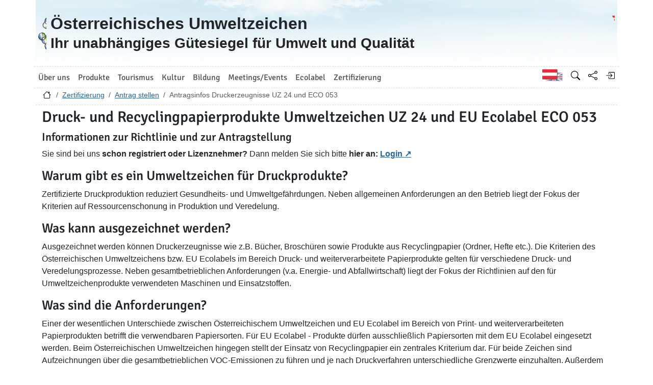

--- FILE ---
content_type: text/html; charset=utf-8
request_url: https://www.umweltzeichen.at/de/zertifizierung/der-weg-zum-umweltzeichen/antragsinfos-druckerzeugnisse
body_size: 6541
content:
<!DOCTYPE html>
<html lang="de">

<head>
    <meta name="viewport" content="width=device-width, initial-scale=1.0">
    <link rel="alternate" hreflang="de" href="https://www.umweltzeichen.at/de/zertifizierung/der-weg-zum-umweltzeichen/antragsinfos-druckerzeugnisse">    <link rel="shortcut icon" href="/favicon.ico">
    <link rel="apple-touch-icon" href="/site/templates/resources/images/umweltzeichen_57x57.png">
    <link rel="apple-touch-icon" sizes="72x72" href="/site/templates/resources/images/umweltzeichen_72x72.png">
    <link rel="apple-touch-icon" sizes="114x114" href="/site/templates/resources/images/umweltzeichen_114x114.png">

    <title>Druck- und Recyclingpapierprodukte Umweltzeichen UZ 24 und EU Ecolabel ECO 053 ← Zertifizierung ← Der Weg zum Umweltzeichen - Allgemeine Informationen ← Umweltzeichen.at</title>
    <link rel="stylesheet" href="/site/templates/resources/dist/main.css?ts=1765561766">
    <script defer src="/site/templates/resources/dist/main.js?ts=1765561766"></script>
    </head>

<body data-imprint-url="" data-script-blocks-url="/de/skript-blocks/" class="webp">
        <header class="container-xl page-header d-flex flex-row">
    <a class="page-header-logo-1 d-flex p-2" href="/">
        <div class="visually-hidden">Zur Startseite</div>
    </a>
    <div class="page-header-text flex-grow-1 p-2 d-flex align-items-center">
        <div>
            Österreichisches Umweltzeichen<br> <small>Ihr unabhängiges Gütesiegel für Umwelt und Qualität</small>
        </div>
    </div>
    <a class="page-header-logo-2 d-flex p-2" href="https://www.bmluk.gv.at/">
        <div class="visually-hidden">Bundesministerium für Land- und Forstwirtschaft, Klima- und Umweltschutz, Regionen und Wasserwirtschaft        </div>
    </a>
        </header>
    <div class="container-xl page-header-navbar-border" role="navigation">
        <nav class="navbar navbar-expand-md navbar-light navbar-uz">
            <button class="navbar-toggler" type="button" data-bs-toggle="collapse" data-bs-target="#main-navbar"
                aria-controls="main-navbar" aria-expanded="false" aria-label="Navigation umschalten">
                <span class="navbar-toggler-icon"></span>
            </button>
            <div class="collapse navbar-collapse" id="main-navbar">
                <ul class="navbar-nav col mr-auto">
                    <li class="nav-item dropdown nav-item-main-1"><a id="navbar-dropdown-1" href="#" class="nav-link" data-toggle="dropdown" role="button" aria-haspopup="true" aria-expanded="false">Über uns</a><div class="dropdown-menu" aria-labelledby="navbar-dropdown-1"><a class="dropdown-item" href="/de/ueber-uns/start">Das Österreichische Umweltzeichen</a>
<a class="dropdown-item" href="/de/ueber-uns/wer-sind-wir/">Wer sind wir?</a>
<a class="dropdown-item" href="/de/ueber-uns/wie-entsteht-eine-umweltzeichen-richtlinie/">Wie entsteht eine Umweltzeichen-Richtlinie?</a>
<a class="dropdown-item" href="/de/ueber-uns/umweltzeichenbeirat">Umweltzeichen-Beirat</a>
<a class="dropdown-item" href="/de/zertifizierung/sondernewsletter-dezember-2025-umfrage/">Sonder-Newsletter Dezember 2025 – Ihre Meinung zählt: für ein noch grüneres Jahr 2026</a>
<a class="dropdown-item" href="/de/ueber-uns/anmeldung-zum-newsletter">Anmeldung zum Newsletter</a>
<a class="dropdown-item" href="/de/ueber-uns/kontakt-und-team">Kontakt und Team</a>
<a class="dropdown-item" href="/de/ueber-uns/presse">Presse</a>
<a class="dropdown-item" href="/de/ueber-uns/satzung-für-die-verbandsmarke-umweltzeichen/">Satzung</a>
<a class="dropdown-item" href="/de/ueber-uns/prüferstatuten/">Prüferstatuten</a>
</div></li>
<li class="nav-item dropdown nav-item-main-2"><a id="navbar-dropdown-2" href="#" class="nav-link" data-toggle="dropdown" role="button" aria-haspopup="true" aria-expanded="false">Produkte</a><div class="dropdown-menu" aria-labelledby="navbar-dropdown-2"><a class="dropdown-item" href="/de/produkte/start">Grüne Produkte</a>
<a class="dropdown-item" href="/de/produkte/bau">Bauen, Wohnen</a>
<a class="dropdown-item" href="/de/produkte/haushalt-reinigung">Haushalt, Reinigung</a>
<a class="dropdown-item" href="/de/produkte/büro-papier-druck">Büro, Papier, Druck</a>
<a class="dropdown-item" href="/de/produkte/garten-grünraum">Garten, Grünraum</a>
<a class="dropdown-item" href="/de/produkte/grüne-energie">Grüne Energie</a>
<a class="dropdown-item" href="/de/produkte/finanzprodukte">Finanzprodukte</a>
<a class="dropdown-item" href="/de/produkte/mobilität">Mobilität</a>
<a class="dropdown-item" href="/de/produkte/schuhe-textilien">Schuhe, Textilien</a>
</div></li>
<li class="nav-item dropdown nav-item-main-3"><a id="navbar-dropdown-3" href="#" class="nav-link" data-toggle="dropdown" role="button" aria-haspopup="true" aria-expanded="false">Tourismus</a><div class="dropdown-menu" aria-labelledby="navbar-dropdown-3"><a class="dropdown-item" href="/de/tourismus/nachhaltiger-tourismus">Nachhaltiger Tourismus</a>
<a class="dropdown-item" href="/de/tourismus/reiseveranstalter">Reiseveranstalter</a>
<a class="dropdown-item" href="/de/tourismus/beherbergung-und-hotellerie">Beherbergung, Hotellerie und Privatvermieter</a>
<a class="dropdown-item" href="/de/tourismus/grüne-gastronomie">Gastronomie</a>
<a class="dropdown-item" href="/de/tourismus/catering">Catering</a>
<a class="dropdown-item" href="/de/tourismus/veranstaltungslocations">Veranstaltungslocations</a>
<a class="dropdown-item" href="/de/tourismus/gemeinschaftsverpflegung">Gemeinschaftsverpflegung</a>
<a class="dropdown-item" href="/de/tourismus/schutzhütten">Schutzhütten</a>
<a class="dropdown-item" href="/de/tourismus/campingplätze">Campingplätze</a>
<a class="dropdown-item" href="/de/tourismus/destinationen">Nachhaltige Tourismusdestinationen</a>
</div></li>
<li class="nav-item dropdown nav-item-main-4"><a id="navbar-dropdown-4" href="#" class="nav-link" data-toggle="dropdown" role="button" aria-haspopup="true" aria-expanded="false">Kultur</a><div class="dropdown-menu" aria-labelledby="navbar-dropdown-4"><a class="dropdown-item" href="/de/kultur/kultur">Nachhaltige Kultureinrichtungen</a>
<a class="dropdown-item" href="/de/kultur/museen">Museen</a>
<a class="dropdown-item" href="/de/kultur/theater">Theater</a>
<a class="dropdown-item" href="/de/kultur/kinos">Kinos</a>
<a class="dropdown-item" href="/de/kultur/filmproduktion">Filmproduktion</a>
<a class="dropdown-item" href="/de/tourismus/veranstaltungslocations">Veranstaltungslocations</a>
</div></li>
<li class="nav-item dropdown nav-item-main-5"><a id="navbar-dropdown-5" href="#" class="nav-link" data-toggle="dropdown" role="button" aria-haspopup="true" aria-expanded="false">Bildung</a><div class="dropdown-menu" aria-labelledby="navbar-dropdown-5"><a class="dropdown-item" href="/de/bildung/start">Alles über grüne, nachhaltige Bildung</a>
<a class="dropdown-item" href="/de/bildung/schulen">Schulen</a>
<a class="dropdown-item" href="/de/bildung/bildungseinrichtungen">Bildungseinrichtungen</a>
<a class="dropdown-item" href="/de/bildung/kindergärten">Kindergärten</a>
</div></li>
<li class="nav-item dropdown nav-item-main-6"><a id="navbar-dropdown-6" href="#" class="nav-link" data-toggle="dropdown" role="button" aria-haspopup="true" aria-expanded="false">Meetings/Events</a><div class="dropdown-menu" aria-labelledby="navbar-dropdown-6"><a class="dropdown-item" href="/de/green-meetings-und-events/home">Alles über Green Meetings und Events</a>
<a class="dropdown-item" href="/de/green-meetings-und-events/veranstalter">Veranstalter</a>
<a class="dropdown-item" href="/de/tourismus/catering">Catering</a>
<a class="dropdown-item" href="/de/tourismus/veranstaltungslocations">Veranstaltungslocations</a>
<a class="dropdown-item" href="/de/green-meetings-und-events/seminarhotels">Seminarhotels</a>
<a class="dropdown-item" href="/de/green-meetings-und-events/messestandbau">Messestandbau</a>
<a class="dropdown-item" href="/de/green-meetings-und-events/best-practice">Best Practice</a>
</div></li>
<li class="nav-item dropdown nav-item-main-7"><a id="navbar-dropdown-7" href="#" class="nav-link" data-toggle="dropdown" role="button" aria-haspopup="true" aria-expanded="false">Ecolabel</a><div class="dropdown-menu" aria-labelledby="navbar-dropdown-7"><a class="dropdown-item" href="/de/ecolabel/start">Allgemeines zum Europäischen Umweltzeichen</a>
<a class="dropdown-item" href="/de/ecolabel/living-and-cosmetics">Wohnen und Kosmetik (Ecolabel)</a>
<a class="dropdown-item" href="/de/ecolabel/haushalt-reinigung-ecolabel">Haushalt, Reinigung (Ecolabel)</a>
<a class="dropdown-item" href="/de/ecolabel/büro-papier-druck-ecolabel">Papier und Druck (Ecolabel)</a>
<a class="dropdown-item" href="/de/ecolabel/garten-grünraum-ecolabel">Garten, Grünraum (Ecolabel)</a>
<a class="dropdown-item" href="/de/ecolabel/schuhe-textilien-ecolabel">Textilien (Ecolabel)</a>
<a class="dropdown-item" href="/de/ecolabel/tourismusbetriebe">Tourismusbetriebe (Ecolabel)</a>
<a class="dropdown-item" href="/de/ecolabel/campingplätze">Campingplätze (Ecolabel)</a>
</div></li>
<li class="nav-item dropdown nav-item-main-8"><a id="navbar-dropdown-8" href="#" class="nav-link" data-toggle="dropdown" role="button" aria-haspopup="true" aria-expanded="false">Zertifizierung</a><div class="dropdown-menu" aria-labelledby="navbar-dropdown-8"><a class="dropdown-item" href="/de/zertifizierung/start">Welchen Nutzen habe ich von einer Zertifizierung mit dem Umweltzeichen?</a>
<a class="dropdown-item" href="/de/zertifizierung/richtlinien/">Richtlinien</a>
<a class="dropdown-item" href="/de/zertifizierung/der-weg-zum-umweltzeichen">Antrag stellen</a>
<a class="dropdown-item" href="/de/zertifizierung/gebühren">Gebühren</a>
<a class="dropdown-item" href="/de/zertifizierung/förderungen">Förderungen</a>
<a class="dropdown-item" href="/de/zertifizierung/impressum">Impressum</a>
<a class="dropdown-item" href="/de/zertifizierung/datenschutzinformation/">Datenschutzinformation</a>
<a class="dropdown-item" href="/de/zertifizierung/newsletter-november-2025-goldener-herbst-gruene-erfolge/">Newsletter November 2025 – Goldener Herbst, grüne Erfolge</a>
<a class="dropdown-item" href="/de/zertifizierung/newsletter-dezember-2025-jahresausklang-umweltzeichen/">Newsletter Dezember 2025 – Jahresausklang mit dem Umweltzeichen</a>
<a class="dropdown-item" href="/de/zertifizierung/sondernewsletter-dezember-2025-umfrage/">Sonder-Newsletter Dezember 2025 – Ihre Meinung zählt: für ein noch grüneres Jahr 2026</a>
</div></li>
                </ul>
                <ul class="nav col-auto navbar-nav navbar-uz-subnav">
                    <li class="nav-item"><a class="nav-link language-switch language-switch-en" lang="en" href="/en/" title="Englisch"><span class="visually-hidden">Englisch</span></a></li>                    <li class="nav-item"><a class="nav-link bi bi-nav bi-search" href='/de/suche'
                            title="Suche"></a></li>
                    <li class="nav-item"><a class="nav-link bi bi-nav bi-share" data-web-command="share-url" href='#'
                            title="Share"></a></li>
                    <li class="nav-item">
                <a href="#" class="nav-link bi bi-nav bi-box-arrow-in-right" data-web-command="log-in" aria-label="Anmelden" title="Anmelden"></a></li>                </ul>
            </div>
        </nav>
    </div>
    <div class="container-xl page-header-breadcrumb">
        <div class="row">
            <nav aria-label="Pfad">
                <ol class="breadcrumb">
                    <li class="breadcrumb-item"><a href="/" title="Zur Startseite"><span class="bi bi-house"></span></a></li><li class="breadcrumb-item"><a href="/de/zertifizierung/start">Zertifizierung</a></li><li class="breadcrumb-item"><a href="/de/zertifizierung/der-weg-zum-umweltzeichen" title="Zur Startseite">Antrag stellen</a></li><li class="breadcrumb-item active">Antragsinfos Druckerzeugnisse UZ 24 und ECO 053</li>                </ol>
            </nav>
        </div>
    </div>
    <div class="container-xl ph-0" role="main">
        <article class="row pb-3 content-header">
        <div class="col-12"><h1>Druck- und Recyclingpapierprodukte Umweltzeichen UZ 24 und EU Ecolabel ECO 053</h1><div class="summary"></div></div>        <div class="content-body">
            <div class="col-12">
                <h3>Informationen zur Richtlinie und zur Antragstellung</h3>
<p>Sie sind bei uns <strong>schon registriert oder Lizenznehmer?</strong> Dann melden Sie sich bitte <strong>hier an: <a href="https://produkte.umweltzeichen.at/index.php?hlogin=1" target="_blank" rel="noreferrer noopener">Login</a></strong></p>
<h2 class="collapsible-controller">Warum gibt es ein Umweltzeichen f&uuml;r Druckprodukte?</h2>
<p>Zertifizierte Druckproduktion reduziert Gesundheits- und Umweltgef&auml;hrdungen. Neben allgemeinen Anforderungen an den Betrieb liegt der Fokus der Kriterien auf Ressourcenschonung in Produktion und Veredelung.</p>
<h2 class="collapsible-controller">Was kann ausgezeichnet werden?</h2>
<p>Ausgezeichnet werden k&ouml;nnen Druckerzeugnisse wie z.B. B&uuml;cher, Brosch&uuml;ren sowie Produkte aus Recyclingpapier (Ordner, Hefte etc.). Die Kriterien des &Ouml;sterreichischen Umweltzeichens bzw. EU Ecolabels im Bereich Druck- und weiterverarbeitete Papierprodukte gelten f&uuml;r verschiedene Druck- und Veredelungsprozesse. Neben gesamtbetrieblichen Anforderungen (v.a. Energie- und Abfallwirtschaft) liegt der Fokus der Richtlinien auf den f&uuml;r Umweltzeichenprodukte verwendeten Maschinen und Einsatzstoffen.</p>
<h2 class="collapsible-controller">Was sind die Anforderungen?</h2>
<p>Einer der wesentlichen Unterschiede zwischen &Ouml;sterreichischem Umweltzeichen und EU Ecolabel im Bereich von Print- und weiterverarbeiteten Papierprodukten betrifft die verwendbaren Papiersorten. F&uuml;r EU Ecolabel - Produkte d&uuml;rfen ausschlie&szlig;lich Papiersorten mit dem EU Ecolabel eingesetzt werden. Beim &Ouml;sterreichischen Umweltzeichen hingegen stellt der Einsatz von Recyclingpapier ein zentrales Kriterium dar. F&uuml;r beide Zeichen sind Aufzeichnungen &uuml;ber die gesamtbetrieblichen VOC-Emissionen zu f&uuml;hren und je nach Druckverfahren unterschiedliche Grenzwerte einzuhalten. Au&szlig;erdem sind Aufzeichnungen &uuml;ber die Makulatur zu f&uuml;hren und die Einhaltung eines Grenzwertes abh&auml;ngig vom jeweiligen Produktionsprozess sicherzustellen.<br>Grunds&auml;tzlich k&ouml;nnen beide Zeichen auch gleichzeitig beantragt werden. Die Laufzeit einer Zertifizierung mit dem &Ouml;sterreichischen Umweltzeichen betr&auml;gt 4 Jahre, w&auml;hrend sich die Laufzeit im Falle des EU Ecolabels an der G&uuml;ltigkeit der Richtlinie orientiert.<br><br>Details dazu finden Sie in der jeweiligen Richtlinie:<br><br><strong><a href="/file/Richtlinie/UZ%2024/Long/Uz24_R7a_Druck-_Recyclingpapierprodukte_2021.pdf" target="_blank" rel="noreferrer noopener">UZ 24 Druck- &amp; Recyclingpapierprodukte</a><br><a href="/file/Richtlinie/ECO%20053/Long/ECO%20053%20Druckerzeugnisse%2C%20Schreibwaren%20aus%20Papier%20und%20Papiertragetaschenerzeugnisse.pdf" target="_blank" rel="noreferrer noopener">ECO 053 Druckerzeugnisse, Schreibwaren aus Papier und Papiertragetaschenerzeugnisse</a></strong></p>
<h2 class="collapsible-controller">Weitere Infos und Liste der Pr&uuml;fstellen</h2>
<p><strong>Richtlinien:<br><a href="/file/Richtlinie/UZ%2024/Long/Uz24_R7a_Druck-_Recyclingpapierprodukte_2021.pdf" target="_blank" rel="noreferrer noopener">UZ 24 Druck- &amp; Recyclingpapierprodukte</a><br><a href="/file/Richtlinie/ECO%20053/Long/ECO%20053%20Druckerzeugnisse%2C%20Schreibwaren%20aus%20Papier%20und%20Papiertragetaschenerzeugnisse.pdf" target="_blank" rel="noreferrer noopener">ECO 053 Druckerzeugnisse, Schreibwaren aus Papier und Papiertragetaschenerzeugnisse</a></strong><br><br><a href="/info-antrag-umweltzeichen" target="_blank" rel="noreferrer noopener"><strong>Informationsblatt </strong>Antragstellung</a> <strong>f&uuml;r das &Ouml;sterreichische Umweltzeichen</strong><br><a href="/info-antrag-ecolabel" target="_blank" rel="noreferrer noopener"><strong>Informationsblatt</strong> Antragstellung</a> <strong>f&uuml;r das EU Ecolabel</strong><br><br><strong>F&uuml;r UZ 24 Produkte aus Recyclingpapier:</strong><br><strong>+ </strong><a href="/site/assets/files/2384/uz24_m7a_druckerzeugnisse_2021.docx" target="_blank" rel="noreferrer noopener">Pr&uuml;fprotokoll</a><br><strong>+ </strong><a href="/site/assets/files/2384/uz24_berechnung_paper_profiles_2021.xlsx" target="_blank" rel="noreferrer noopener">Berechnung Emissionen</a><br><strong>+ </strong><a href="/site/assets/files/2384/aufstellung_einsatzstoffe_uz24.xls" target="_blank" rel="noreferrer noopener">Aufstellung Einsatzstoffe</a></p>
<p><strong>+</strong> <a href="/site/assets/files/2363/merkblatt_deinking_vki_2023-1.pdf">Merkblatt Deinking</a><br><strong>+</strong> <a href="/site/assets/files/2363/deinking-testseite.pdf">Testform (Inkjet)</a><br><strong>+</strong> <a href="/site/assets/files/2363/merkblatt_inkjet_testseite.pdf">Infoblatt Testform</a></p>
<p><strong>+</strong> <a href="/site/assets/files/2363/he_uz24_2026_de.zip" target="_blank" rel="noopener noreferrer">UZ 24 Herstellererkl&auml;rungen</a><br><strong>+</strong> <a href="/site/assets/files/2363/declarations_uz24_2026_en.zip" target="_blank" rel="noopener noreferrer">UZ 24 Suppliers Declarations</a><br><strong>+ </strong><a href="https://produkte.umweltzeichen.at/index.php?berater=1&amp;b_rl_338=1" target="_blank" rel="noreferrer noopener">Pr&uuml;fstellen</a></p>
<p><strong><a href="/site/assets/files/2384/anleitung_psw_uz24_2025v2.pdf">+ Anleitung zur Pr&uuml;fsoftware</a></strong></p>
<p><br>&Ouml;kologische Druckpapiere der &bdquo;&Ouml;kokauf Datenbank&ldquo; sind unter folgendem Link abrufbar: <a href="http://www.va-oekokauf.at">www.va-oekokauf.at</a><br><br><strong>F&uuml;r das Ecolabel ECO 053 Druckerzeugnisse, Schreibwaren aus Papier und Papiertragetaschenerzeugnisse:</strong><br>+ <a href="http://ec.europa.eu/environment/ecolabel/products-groups-and-criteria.html" target="_blank" rel="noreferrer noopener">Informationen und Unterlagen zum EU Ecolabel auf der Webseite der EU Kommission</a> - die dort erh&auml;ltlichen Formulare und Erkl&auml;rungen k&ouml;nnen f&uuml;r das Gutachten verwendet werden.<br>+ <a href="https://produkte.umweltzeichen.at/index.php?berater=1&amp;b_rl_337=1" target="_blank" rel="noreferrer noopener">Pr&uuml;fstellen</a><br>+ <a href="/site/assets/files/2363/eco_herstellererklarungen_2022.docx">ECO Herstellererkl&auml;rungen</a><br>+ <a href="/site/assets/files/2363/eco_suppliers_declarations_2022.docx">ECO Suppliers Declarations</a><br><br><strong><a href="/de/zertifizierung/geb%C3%BChren" target="_blank" rel="noopener noreferrer">Nutzungsgeb&uuml;hren</a></strong></p>
<h2 class="collapsible-controller">Zum Online-Antrag (erste Registrierung)</h2>
<p><strong><a href="http://www.umweltzeichen.at/info-antrag">Informationblatt zur Antragstellung</a> </strong>mit der Beschreibung aller relevanten Schritte.<br><strong><a href="http://www.umweltzeichen.at/produkte/online-antrag-anleitung" target="_blank" rel="noreferrer noopener">Anleitung zum Online Antrag</a></strong> und zur Nutzung der Antragssoftware<br><br>Unter dem Button &bdquo;<strong>Online-Antrag&ldquo;</strong> k&ouml;nnen Sie sich <strong>zum ersten Mal registrieren </strong>und durch Bekanntgabe einer Email-Adresse <strong>Ihr Interesse bekunden</strong>.<br>Nachdem Sie diese Adresse registriert haben, k&ouml;nnen Sie einen Antrag anlegen. In diesem Online-Antrag werden dann folgende Daten zusammengef&uuml;hrt und verwaltet:<br>Adresse und Kontaktdaten Ihrer Firma und einer Ansprechperson, Angaben zu Ihren Produkten, Informationen f&uuml;r das Marketing und unsere Webseite (Texte, Bilder etc.), Dokumente, die als Nachweise f&uuml;r das Umweltzeichen n&ouml;tig sind und &Auml;hnliches.<br>Diese Daten m&uuml;ssen Sie erst dann vollst&auml;ndig ausf&uuml;llen, wenn Sie einen verbindlichen Antrag zur Freigabe an den VKI stellen.<br><br>Wenn Sie beide Zeichen beantragen wollen, <strong>registrieren</strong> Sie sich bitte<strong> nur &uuml;ber einen</strong> der Antragsbuttons. Sie k&ouml;nnen dann in der dahinter liegenden Antragsdatenbank die weiteren Antr&auml;ge stellen.<br><br><button type="button" class="btn btn-primary col-10 offset-1" data-web-command="application-open-dialog" data-web-params="{&quot;guidelineLegacyId&quot;:&quot;338&quot;,&quot;guidelineNumber&quot;:&quot;UZ 24&quot;,&quot;guidelineLabel&quot;:&quot;Druck- und Recyclingpapierprodukte&quot;}">Registrierung für Online-Antrag<br /><strong>UZ 24</strong> – Druck- und Recyclingpapierprodukte</button><br><br><button type="button" class="btn btn-primary col-10 offset-1" data-web-command="application-open-dialog" data-web-params="{&quot;guidelineLegacyId&quot;:&quot;337&quot;,&quot;guidelineNumber&quot;:&quot;ECO 053&quot;,&quot;guidelineLabel&quot;:&quot;Druckerzeugnisse, Schreibwaren aus Papier und Papiertragetaschenerzeugnisse&quot;}">Registrierung für Online-Antrag<br /><strong>ECO 053</strong> – Druckerzeugnisse, Schreibwaren aus Papier und Papiertragetaschenerzeugnisse</button><br><br>Sie sind bei uns <strong>schon registriert oder Lizenznehmer?</strong> Dann melden Sie sich bitte <strong>hier an: <a href="https://produkte.umweltzeichen.at/index.php?hlogin=1" target="_blank" rel="noreferrer noopener">Login</a></strong></p></div>
        </div>
            </article>
    </div>
    <footer class="page-footer">
        <div class="container-xl ph-0">
            <div class="row row-eq-height page-footer-top">
                <div class="col-6 col-lg-3">
                    <div class="card text-center"><div class="card-body">
                    <img src="/site/assets/files/1059/becomelicensee.50x40-ms.jpg" alt="Licenznehmer werden" width="50"
			height="40" loading="lazy">
                    <h4><a class="nav-link" href="/de/zertifizierung/der-weg-zum-umweltzeichen">Lizenznehmer werden</a></h4></div></div></div><div class="col-6 col-lg-3">
                    <div class="card text-center"><div class="card-body">
                    <img src="/site/assets/files/1060/newsletter.50x40-ms.jpg" alt="Newsletter Abo" width="66"
			height="48" loading="lazy">
                    <h4><a class="nav-link" href="#" data-web-command="subscribe-newsletter-dialog">Newsletter Abo</a></h4></div></div></div><div class="col-6 col-lg-3">
                    <div class="card text-center"><div class="card-body">
                    <img src="/site/assets/files/1061/mail.50x40-ms.jpg" alt="Anfrage per E-Mail" width="56"
			height="44" loading="lazy">
                    <h4><a class="nav-link" href="mailto:info@umweltzeichen.at?subject=Anfrage">Anfrage per E-Mail</a></h4></div></div></div><div class="col-6 col-lg-3">
                    <div class="card text-center"><div class="card-body">
                    <img src="/site/assets/files/1062/call.50x40-ms.jpg" alt="Anrufen" width="46"
			height="45" loading="lazy">
                    <h4><a class="nav-link" href="t%3A%2B43171162611656">+43 1 71100 61 1656</a></h4></div></div></div>            </div>
            <div class="row"><div class="col-6 col-lg-3 page-footer-middle"><h4>Quick links</h4><ul>
	<li><a href="/de/produkte/">Produkte</a></li>
	<li><a href="/de/tourismus/">Tourismus</a></li>
	<li><a href="/de/bildung/">Bildung</a></li>
	<li><a href="/de/green-meetings-und-events/">Green Meetings</a></li>
	<li><a href="http://www.umweltzeichen.at/de/ecolabel/start">EU Ecolabel</a></li>
	<li><a href="/de/ueber-uns/presse">Presse</a></li>
	<li><a href="/de/f%C3%BCr-interessierte/impressum">Impressum</a></li>
</ul></div><div class="col-6 col-lg-3 page-footer-middle"><h4>Kooperationspartner</h4><ul>
	<li><a href="https://www.konsument.at/vki" target="_blank" rel="noreferrer noopener">Verein für Konsumenteninformation</a></li>
	<li><a href="https://www.bmb.gv.at/" target="_blank" rel="noreferrer noopener">Bundesministerium für Bildung</a></li>
	<li><a href="http://www.umweltbildung.at/startseite.html" target="_blank" rel="noreferrer noopener">Forum Umweltbildung</a></li>
	<li><a href="http://www.klimabuendnis.at" target="_blank" rel="noreferrer noopener">Klimabündnis Österreich</a></li>
	<li><a href="http://www.ecology.at/" target="_blank" rel="noreferrer noopener">Österreichisches Ökologieinstitut</a></li>
	<li><a href="https://www.umweltberatung.at/">DIE UMWELTBERATUNG</a></li>
	<li><a href="http://www.oegut.at/" target="_blank" rel="noreferrer noopener">ÖGUT</a></li>
	<li><a href="http://www.denkstatt.at" target="_blank" rel="noreferrer noopener">denkstatt</a></li>
	<li><a href="http://www.umweltbundesamt.at/" target="_blank" rel="noreferrer noopener">Umweltbundesamt</a></li>
	<li><a href="http://www.umweltbundesamt.de/" target="_blank" rel="noreferrer noopener">Umweltbundesamt Berlin</a></li>
	<li><a href="http://www.ral-umwelt.de/blauer-engel.html" target="_blank" rel="noreferrer noopener">RAL Deutschland</a> - Blauer Engel</li>
</ul></div><div class="col-6 col-lg-3 page-footer-middle"><h4>Themenbereiche</h4><ul>
	<li><a href="/de/produkte/bau">Bauen und Wohnen</a></li>
	<li><a href="/de/produkte/haushalt-reinigung">Haushalt und Reinigung</a></li>
	<li><a href="/de/produkte/garten-gr%C3%BCnraum">Wohlfühloase Garten</a></li>
	<li><a href="/de/produkte/b%C3%BCro-papier-druck">Büro, Papier &amp; Druck</a></li>
	<li><a href="/de/produkte/gr%C3%BCne-energie-strom-ohne-atom">Grüne Energie</a></li>
	<li><a href="/de/produkte/finanzprodukte">Nachhaltige Finanzprodukte</a></li>
	<li><a href="/de/produkte/mobilit%C3%A4t">Mobilität</a></li>
	<li><a href="/de/produkte/schuhe-textilien">Textilien/Schuhe</a></li>
	<li><a href="/de/tourismus/nachhaltiger-tourismus">Tourismus</a></li>
	<li><a href="/de/bildung/start">Bildung</a></li>
</ul></div><div class="col-6 col-lg-3 page-footer-middle"><h4>Kontakt</h4><h4>Bundesministerium<br />für Land- und Forstwirtschaft, <br />Klima- und Umweltschutz, <br />Regionen und Wasserwirtschaft (BMLUK)</h4>
<p>Stubenbastei 5<br />1010 Wien, Österreich<br />Ombudsstelle - Servicetelefon:BMLUK: <a href="tel:+43800215359">+43 800 500198</a><br /><a href="tel:+431751316799900">Mail:</a> <a href="mailto:info@umweltzeichen.at" target="_blank" rel="noreferrer noopener">info@umweltzeichen.at</a></p></div><div class="page-footer-bottom"><h4>© 2025 Österreichisches Umweltzeichen</h4>
<p><a href="https://www.youtube.com/channel/UCgA691ZZI8uQWyLOEkTl1_w" target="_blank" rel="noreferrer noopener"><img src="/site/assets/files/1058/youtube.png" alt="Youtube" width="24" height="24" /></a></p>
<p><a href="https://www.facebook.com/gruenerleben" target="_blank" rel="noreferrer noopener"><img src="/site/assets/files/1058/facebook_logo.png" alt="Facebook" width="24" height="24" /></a></p>
<p><a title="Instagram" href="https://www.instagram.com/umweltzeichen" target="_blank" rel="noreferrer noopener"><img src="/site/assets/files/1058/insta.png" alt="Instagram" width="24" height="24" /></a></p></div>            </div>
        </div>
    </footer>
    <div id="dynamic-container"></div></body></html>

--- FILE ---
content_type: image/svg+xml
request_url: https://www.umweltzeichen.at/site/templates/resources/dist/7070e15028ed54ae9efd.svg
body_size: 193
content:
<svg id="Layer_1" xmlns="http://www.w3.org/2000/svg" viewBox="0 0 72 96"><style>.st0{fill:#1f7244}</style><path class="st0" d="M0 2v92c0 1.1.9 2 2 2h68c1.1 0 2-.9 2-2V28H50c-1.1 0-2-.9-2-2V0H2C.9 0 0 .9 0 2z"/><path class="st0" d="M71.9 24c-.1-.4-.2-.7-.4-1L52 1.2V24h19.9z"/><path d="M6 41h60v49H6zm2.6-27.4L5.5 6.4h3.3l1 2.9c.3.9.5 1.8.5 1.8s.2-.9.5-1.8l1-2.9H15l-3.1 7.2 3 7.1h-3.2l-1-3c-.3-.9-.5-1.7-.5-1.7s-.2.8-.5 1.7l-1 3H5.6l3-7.1zm8-7.2h3v11.4h3.9v2.9h-6.8V6.4zm9 10.3c.5.6 1.3 1.2 2.1 1.2s1.2-.6 1.2-1.2c0-2-4.3-2.1-4.3-6.2 0-2.4 1.5-4.3 4.1-4.3 1.1 0 2.2.3 3.1 1l-1.1 2.9c-.4-.4-1.3-.9-1.9-.9-.8 0-1.2.6-1.2 1.2 0 2.1 4.3 2 4.3 6.1 0 2.3-1.3 4.4-4 4.4-1.3 0-2.6-.5-3.6-1.4l1.3-2.8zm10.2-3.1l-3.1-7.2H36l1 2.9c.3.9.5 1.8.5 1.8s.2-.9.5-1.8l1-2.9h3.2l-3.1 7.2 3 7.1h-3.2l-1-3c-.3-.9-.5-1.7-.5-1.7s-.2.8-.5 1.7l-1 3h-3.2l3.1-7.1z" fill="#fff"/><path class="st0" d="M46.8 49.2H59v8.1H46.8zm0 12.5H59v8.1H46.8zm0 12.4H59v8.1H46.8zm-16.5 0h12.2v8.1H30.3zm-16.5 0H26v8.1H13.8zm27.1-4.8l-8-10.1 7.3-9.2H33l-3.8 5-3.5-5h-7.5l7.4 9.4-7.8 9.9h7.3l4.1-5.5 4.1 5.5z"/></svg>

--- FILE ---
content_type: image/svg+xml
request_url: https://www.umweltzeichen.at/site/templates/resources/dist/ec785dd9ae86cde327d0.svg
body_size: 387
content:
<svg id="Layer_1" xmlns="http://www.w3.org/2000/svg" viewBox="0 0 72 96"><style>.st0{fill:#c11e07}</style><path class="st0" d="M0 2v92c0 1.1.9 2 2 2h68c1.1 0 2-.9 2-2V28H50c-1.1 0-2-.9-2-2V0H2C.9 0 0 .9 0 2z"/><path class="st0" d="M71.9 24c-.1-.4-.2-.7-.4-1L52 1.2V24h19.9z"/><path d="M6 41h60v49H6zm.6-34.6h4.5c2.6 0 4.4 2 4.4 4.9 0 2.9-1.7 5-4.4 5H9.9v4.4H6.6V6.4zm3.9 7c1 0 1.6-.9 1.6-2.1s-.7-2-1.6-2h-.6v4.1h.6zm7.9-7h4.2c3.7 0 5.9 2.6 5.9 7.1s-2.2 7.2-5.9 7.2h-4.2V6.4zm4.1 11.4c1.7 0 2.6-1.5 2.6-4.3s-1-4.2-2.6-4.2h-.8v8.5h.8zm9.1-11.4h7.1v2.9h-3.8v3.1H38v2.9h-3.1v5.4h-3.3V6.4z" fill="#fff"/><path d="M33.5 46.538c-2.3 0-4.1 1.9-4.1 4.1 0 2.8 1.6 6.3 3.2 9.6-1.3 4-2.7 8.3-4.6 11.9-3.8 1.5-7.2 2.6-9.2 4.3l-.1.1c-.7.8-1.2 1.8-1.2 2.9 0 2.3 1.9 4.1 4.1 4.1 1.1 0 2.2-.4 2.9-1.2 0 0 .1 0 .1-.1 1.5-1.8 3.3-5.1 4.9-8 3.6-1.4 7.5-2.9 11.1-3.8 2.7 2.2 6.6 3.6 9.8 3.6 2.3 0 4.1-1.9 4.1-4.1 0-2.3-1.9-4.1-4.1-4.1-2.6 0-6.3.9-9.1 1.9-2.3-2.2-4.4-4.9-6-7.8 1.1-3.4 2.4-6.7 2.4-9.3-.1-2.3-1.9-4.1-4.2-4.1zm0 2.4c.9 0 1.6.7 1.6 1.6 0 1.2-.7 3.5-1.4 5.9-1-2.4-1.9-4.7-1.9-5.9.1-.8.8-1.6 1.7-1.6zm.7 14.1c1.2 2 2.7 3.8 4.3 5.4-2.4.7-4.8 1.5-7.2 2.4 1.2-2.5 2.1-5.2 2.9-7.8zm16.2 5.3c.9 0 1.6.7 1.6 1.6 0 .9-.7 1.6-1.6 1.6-1.9 0-4.5-.8-6.6-2 2.4-.6 5.1-1.2 6.6-1.2zm-24.5 7.3c-1.2 2.1-2.3 4-3.1 5-.3.3-.6.4-1.1.4-.9 0-1.6-.7-1.6-1.6 0-.4.2-.9.4-1.1.9-.8 3-1.7 5.4-2.7z" fill="#c11e07" stroke="#c11e07" stroke-width=".75" stroke-miterlimit="10"/></svg>